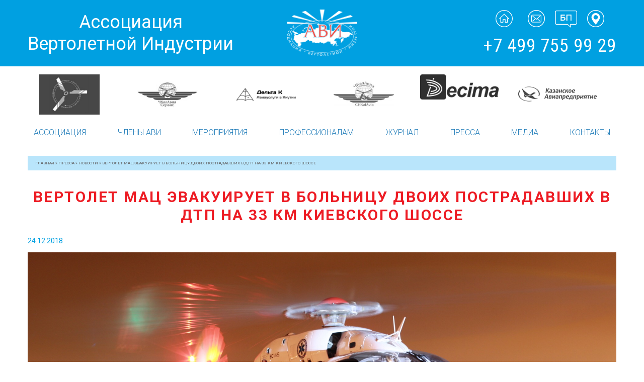

--- FILE ---
content_type: text/html; charset=utf-8
request_url: https://www.google.com/recaptcha/api2/anchor?ar=1&k=6Lf-vc0UAAAAAHNk4ku1Zjp470PDub88SA8FiuHx&co=aHR0cHM6Ly9oZWxpY29wdGVyLnN1OjQ0Mw..&hl=en&v=PoyoqOPhxBO7pBk68S4YbpHZ&size=invisible&anchor-ms=20000&execute-ms=30000&cb=o064xmel75c9
body_size: 48516
content:
<!DOCTYPE HTML><html dir="ltr" lang="en"><head><meta http-equiv="Content-Type" content="text/html; charset=UTF-8">
<meta http-equiv="X-UA-Compatible" content="IE=edge">
<title>reCAPTCHA</title>
<style type="text/css">
/* cyrillic-ext */
@font-face {
  font-family: 'Roboto';
  font-style: normal;
  font-weight: 400;
  font-stretch: 100%;
  src: url(//fonts.gstatic.com/s/roboto/v48/KFO7CnqEu92Fr1ME7kSn66aGLdTylUAMa3GUBHMdazTgWw.woff2) format('woff2');
  unicode-range: U+0460-052F, U+1C80-1C8A, U+20B4, U+2DE0-2DFF, U+A640-A69F, U+FE2E-FE2F;
}
/* cyrillic */
@font-face {
  font-family: 'Roboto';
  font-style: normal;
  font-weight: 400;
  font-stretch: 100%;
  src: url(//fonts.gstatic.com/s/roboto/v48/KFO7CnqEu92Fr1ME7kSn66aGLdTylUAMa3iUBHMdazTgWw.woff2) format('woff2');
  unicode-range: U+0301, U+0400-045F, U+0490-0491, U+04B0-04B1, U+2116;
}
/* greek-ext */
@font-face {
  font-family: 'Roboto';
  font-style: normal;
  font-weight: 400;
  font-stretch: 100%;
  src: url(//fonts.gstatic.com/s/roboto/v48/KFO7CnqEu92Fr1ME7kSn66aGLdTylUAMa3CUBHMdazTgWw.woff2) format('woff2');
  unicode-range: U+1F00-1FFF;
}
/* greek */
@font-face {
  font-family: 'Roboto';
  font-style: normal;
  font-weight: 400;
  font-stretch: 100%;
  src: url(//fonts.gstatic.com/s/roboto/v48/KFO7CnqEu92Fr1ME7kSn66aGLdTylUAMa3-UBHMdazTgWw.woff2) format('woff2');
  unicode-range: U+0370-0377, U+037A-037F, U+0384-038A, U+038C, U+038E-03A1, U+03A3-03FF;
}
/* math */
@font-face {
  font-family: 'Roboto';
  font-style: normal;
  font-weight: 400;
  font-stretch: 100%;
  src: url(//fonts.gstatic.com/s/roboto/v48/KFO7CnqEu92Fr1ME7kSn66aGLdTylUAMawCUBHMdazTgWw.woff2) format('woff2');
  unicode-range: U+0302-0303, U+0305, U+0307-0308, U+0310, U+0312, U+0315, U+031A, U+0326-0327, U+032C, U+032F-0330, U+0332-0333, U+0338, U+033A, U+0346, U+034D, U+0391-03A1, U+03A3-03A9, U+03B1-03C9, U+03D1, U+03D5-03D6, U+03F0-03F1, U+03F4-03F5, U+2016-2017, U+2034-2038, U+203C, U+2040, U+2043, U+2047, U+2050, U+2057, U+205F, U+2070-2071, U+2074-208E, U+2090-209C, U+20D0-20DC, U+20E1, U+20E5-20EF, U+2100-2112, U+2114-2115, U+2117-2121, U+2123-214F, U+2190, U+2192, U+2194-21AE, U+21B0-21E5, U+21F1-21F2, U+21F4-2211, U+2213-2214, U+2216-22FF, U+2308-230B, U+2310, U+2319, U+231C-2321, U+2336-237A, U+237C, U+2395, U+239B-23B7, U+23D0, U+23DC-23E1, U+2474-2475, U+25AF, U+25B3, U+25B7, U+25BD, U+25C1, U+25CA, U+25CC, U+25FB, U+266D-266F, U+27C0-27FF, U+2900-2AFF, U+2B0E-2B11, U+2B30-2B4C, U+2BFE, U+3030, U+FF5B, U+FF5D, U+1D400-1D7FF, U+1EE00-1EEFF;
}
/* symbols */
@font-face {
  font-family: 'Roboto';
  font-style: normal;
  font-weight: 400;
  font-stretch: 100%;
  src: url(//fonts.gstatic.com/s/roboto/v48/KFO7CnqEu92Fr1ME7kSn66aGLdTylUAMaxKUBHMdazTgWw.woff2) format('woff2');
  unicode-range: U+0001-000C, U+000E-001F, U+007F-009F, U+20DD-20E0, U+20E2-20E4, U+2150-218F, U+2190, U+2192, U+2194-2199, U+21AF, U+21E6-21F0, U+21F3, U+2218-2219, U+2299, U+22C4-22C6, U+2300-243F, U+2440-244A, U+2460-24FF, U+25A0-27BF, U+2800-28FF, U+2921-2922, U+2981, U+29BF, U+29EB, U+2B00-2BFF, U+4DC0-4DFF, U+FFF9-FFFB, U+10140-1018E, U+10190-1019C, U+101A0, U+101D0-101FD, U+102E0-102FB, U+10E60-10E7E, U+1D2C0-1D2D3, U+1D2E0-1D37F, U+1F000-1F0FF, U+1F100-1F1AD, U+1F1E6-1F1FF, U+1F30D-1F30F, U+1F315, U+1F31C, U+1F31E, U+1F320-1F32C, U+1F336, U+1F378, U+1F37D, U+1F382, U+1F393-1F39F, U+1F3A7-1F3A8, U+1F3AC-1F3AF, U+1F3C2, U+1F3C4-1F3C6, U+1F3CA-1F3CE, U+1F3D4-1F3E0, U+1F3ED, U+1F3F1-1F3F3, U+1F3F5-1F3F7, U+1F408, U+1F415, U+1F41F, U+1F426, U+1F43F, U+1F441-1F442, U+1F444, U+1F446-1F449, U+1F44C-1F44E, U+1F453, U+1F46A, U+1F47D, U+1F4A3, U+1F4B0, U+1F4B3, U+1F4B9, U+1F4BB, U+1F4BF, U+1F4C8-1F4CB, U+1F4D6, U+1F4DA, U+1F4DF, U+1F4E3-1F4E6, U+1F4EA-1F4ED, U+1F4F7, U+1F4F9-1F4FB, U+1F4FD-1F4FE, U+1F503, U+1F507-1F50B, U+1F50D, U+1F512-1F513, U+1F53E-1F54A, U+1F54F-1F5FA, U+1F610, U+1F650-1F67F, U+1F687, U+1F68D, U+1F691, U+1F694, U+1F698, U+1F6AD, U+1F6B2, U+1F6B9-1F6BA, U+1F6BC, U+1F6C6-1F6CF, U+1F6D3-1F6D7, U+1F6E0-1F6EA, U+1F6F0-1F6F3, U+1F6F7-1F6FC, U+1F700-1F7FF, U+1F800-1F80B, U+1F810-1F847, U+1F850-1F859, U+1F860-1F887, U+1F890-1F8AD, U+1F8B0-1F8BB, U+1F8C0-1F8C1, U+1F900-1F90B, U+1F93B, U+1F946, U+1F984, U+1F996, U+1F9E9, U+1FA00-1FA6F, U+1FA70-1FA7C, U+1FA80-1FA89, U+1FA8F-1FAC6, U+1FACE-1FADC, U+1FADF-1FAE9, U+1FAF0-1FAF8, U+1FB00-1FBFF;
}
/* vietnamese */
@font-face {
  font-family: 'Roboto';
  font-style: normal;
  font-weight: 400;
  font-stretch: 100%;
  src: url(//fonts.gstatic.com/s/roboto/v48/KFO7CnqEu92Fr1ME7kSn66aGLdTylUAMa3OUBHMdazTgWw.woff2) format('woff2');
  unicode-range: U+0102-0103, U+0110-0111, U+0128-0129, U+0168-0169, U+01A0-01A1, U+01AF-01B0, U+0300-0301, U+0303-0304, U+0308-0309, U+0323, U+0329, U+1EA0-1EF9, U+20AB;
}
/* latin-ext */
@font-face {
  font-family: 'Roboto';
  font-style: normal;
  font-weight: 400;
  font-stretch: 100%;
  src: url(//fonts.gstatic.com/s/roboto/v48/KFO7CnqEu92Fr1ME7kSn66aGLdTylUAMa3KUBHMdazTgWw.woff2) format('woff2');
  unicode-range: U+0100-02BA, U+02BD-02C5, U+02C7-02CC, U+02CE-02D7, U+02DD-02FF, U+0304, U+0308, U+0329, U+1D00-1DBF, U+1E00-1E9F, U+1EF2-1EFF, U+2020, U+20A0-20AB, U+20AD-20C0, U+2113, U+2C60-2C7F, U+A720-A7FF;
}
/* latin */
@font-face {
  font-family: 'Roboto';
  font-style: normal;
  font-weight: 400;
  font-stretch: 100%;
  src: url(//fonts.gstatic.com/s/roboto/v48/KFO7CnqEu92Fr1ME7kSn66aGLdTylUAMa3yUBHMdazQ.woff2) format('woff2');
  unicode-range: U+0000-00FF, U+0131, U+0152-0153, U+02BB-02BC, U+02C6, U+02DA, U+02DC, U+0304, U+0308, U+0329, U+2000-206F, U+20AC, U+2122, U+2191, U+2193, U+2212, U+2215, U+FEFF, U+FFFD;
}
/* cyrillic-ext */
@font-face {
  font-family: 'Roboto';
  font-style: normal;
  font-weight: 500;
  font-stretch: 100%;
  src: url(//fonts.gstatic.com/s/roboto/v48/KFO7CnqEu92Fr1ME7kSn66aGLdTylUAMa3GUBHMdazTgWw.woff2) format('woff2');
  unicode-range: U+0460-052F, U+1C80-1C8A, U+20B4, U+2DE0-2DFF, U+A640-A69F, U+FE2E-FE2F;
}
/* cyrillic */
@font-face {
  font-family: 'Roboto';
  font-style: normal;
  font-weight: 500;
  font-stretch: 100%;
  src: url(//fonts.gstatic.com/s/roboto/v48/KFO7CnqEu92Fr1ME7kSn66aGLdTylUAMa3iUBHMdazTgWw.woff2) format('woff2');
  unicode-range: U+0301, U+0400-045F, U+0490-0491, U+04B0-04B1, U+2116;
}
/* greek-ext */
@font-face {
  font-family: 'Roboto';
  font-style: normal;
  font-weight: 500;
  font-stretch: 100%;
  src: url(//fonts.gstatic.com/s/roboto/v48/KFO7CnqEu92Fr1ME7kSn66aGLdTylUAMa3CUBHMdazTgWw.woff2) format('woff2');
  unicode-range: U+1F00-1FFF;
}
/* greek */
@font-face {
  font-family: 'Roboto';
  font-style: normal;
  font-weight: 500;
  font-stretch: 100%;
  src: url(//fonts.gstatic.com/s/roboto/v48/KFO7CnqEu92Fr1ME7kSn66aGLdTylUAMa3-UBHMdazTgWw.woff2) format('woff2');
  unicode-range: U+0370-0377, U+037A-037F, U+0384-038A, U+038C, U+038E-03A1, U+03A3-03FF;
}
/* math */
@font-face {
  font-family: 'Roboto';
  font-style: normal;
  font-weight: 500;
  font-stretch: 100%;
  src: url(//fonts.gstatic.com/s/roboto/v48/KFO7CnqEu92Fr1ME7kSn66aGLdTylUAMawCUBHMdazTgWw.woff2) format('woff2');
  unicode-range: U+0302-0303, U+0305, U+0307-0308, U+0310, U+0312, U+0315, U+031A, U+0326-0327, U+032C, U+032F-0330, U+0332-0333, U+0338, U+033A, U+0346, U+034D, U+0391-03A1, U+03A3-03A9, U+03B1-03C9, U+03D1, U+03D5-03D6, U+03F0-03F1, U+03F4-03F5, U+2016-2017, U+2034-2038, U+203C, U+2040, U+2043, U+2047, U+2050, U+2057, U+205F, U+2070-2071, U+2074-208E, U+2090-209C, U+20D0-20DC, U+20E1, U+20E5-20EF, U+2100-2112, U+2114-2115, U+2117-2121, U+2123-214F, U+2190, U+2192, U+2194-21AE, U+21B0-21E5, U+21F1-21F2, U+21F4-2211, U+2213-2214, U+2216-22FF, U+2308-230B, U+2310, U+2319, U+231C-2321, U+2336-237A, U+237C, U+2395, U+239B-23B7, U+23D0, U+23DC-23E1, U+2474-2475, U+25AF, U+25B3, U+25B7, U+25BD, U+25C1, U+25CA, U+25CC, U+25FB, U+266D-266F, U+27C0-27FF, U+2900-2AFF, U+2B0E-2B11, U+2B30-2B4C, U+2BFE, U+3030, U+FF5B, U+FF5D, U+1D400-1D7FF, U+1EE00-1EEFF;
}
/* symbols */
@font-face {
  font-family: 'Roboto';
  font-style: normal;
  font-weight: 500;
  font-stretch: 100%;
  src: url(//fonts.gstatic.com/s/roboto/v48/KFO7CnqEu92Fr1ME7kSn66aGLdTylUAMaxKUBHMdazTgWw.woff2) format('woff2');
  unicode-range: U+0001-000C, U+000E-001F, U+007F-009F, U+20DD-20E0, U+20E2-20E4, U+2150-218F, U+2190, U+2192, U+2194-2199, U+21AF, U+21E6-21F0, U+21F3, U+2218-2219, U+2299, U+22C4-22C6, U+2300-243F, U+2440-244A, U+2460-24FF, U+25A0-27BF, U+2800-28FF, U+2921-2922, U+2981, U+29BF, U+29EB, U+2B00-2BFF, U+4DC0-4DFF, U+FFF9-FFFB, U+10140-1018E, U+10190-1019C, U+101A0, U+101D0-101FD, U+102E0-102FB, U+10E60-10E7E, U+1D2C0-1D2D3, U+1D2E0-1D37F, U+1F000-1F0FF, U+1F100-1F1AD, U+1F1E6-1F1FF, U+1F30D-1F30F, U+1F315, U+1F31C, U+1F31E, U+1F320-1F32C, U+1F336, U+1F378, U+1F37D, U+1F382, U+1F393-1F39F, U+1F3A7-1F3A8, U+1F3AC-1F3AF, U+1F3C2, U+1F3C4-1F3C6, U+1F3CA-1F3CE, U+1F3D4-1F3E0, U+1F3ED, U+1F3F1-1F3F3, U+1F3F5-1F3F7, U+1F408, U+1F415, U+1F41F, U+1F426, U+1F43F, U+1F441-1F442, U+1F444, U+1F446-1F449, U+1F44C-1F44E, U+1F453, U+1F46A, U+1F47D, U+1F4A3, U+1F4B0, U+1F4B3, U+1F4B9, U+1F4BB, U+1F4BF, U+1F4C8-1F4CB, U+1F4D6, U+1F4DA, U+1F4DF, U+1F4E3-1F4E6, U+1F4EA-1F4ED, U+1F4F7, U+1F4F9-1F4FB, U+1F4FD-1F4FE, U+1F503, U+1F507-1F50B, U+1F50D, U+1F512-1F513, U+1F53E-1F54A, U+1F54F-1F5FA, U+1F610, U+1F650-1F67F, U+1F687, U+1F68D, U+1F691, U+1F694, U+1F698, U+1F6AD, U+1F6B2, U+1F6B9-1F6BA, U+1F6BC, U+1F6C6-1F6CF, U+1F6D3-1F6D7, U+1F6E0-1F6EA, U+1F6F0-1F6F3, U+1F6F7-1F6FC, U+1F700-1F7FF, U+1F800-1F80B, U+1F810-1F847, U+1F850-1F859, U+1F860-1F887, U+1F890-1F8AD, U+1F8B0-1F8BB, U+1F8C0-1F8C1, U+1F900-1F90B, U+1F93B, U+1F946, U+1F984, U+1F996, U+1F9E9, U+1FA00-1FA6F, U+1FA70-1FA7C, U+1FA80-1FA89, U+1FA8F-1FAC6, U+1FACE-1FADC, U+1FADF-1FAE9, U+1FAF0-1FAF8, U+1FB00-1FBFF;
}
/* vietnamese */
@font-face {
  font-family: 'Roboto';
  font-style: normal;
  font-weight: 500;
  font-stretch: 100%;
  src: url(//fonts.gstatic.com/s/roboto/v48/KFO7CnqEu92Fr1ME7kSn66aGLdTylUAMa3OUBHMdazTgWw.woff2) format('woff2');
  unicode-range: U+0102-0103, U+0110-0111, U+0128-0129, U+0168-0169, U+01A0-01A1, U+01AF-01B0, U+0300-0301, U+0303-0304, U+0308-0309, U+0323, U+0329, U+1EA0-1EF9, U+20AB;
}
/* latin-ext */
@font-face {
  font-family: 'Roboto';
  font-style: normal;
  font-weight: 500;
  font-stretch: 100%;
  src: url(//fonts.gstatic.com/s/roboto/v48/KFO7CnqEu92Fr1ME7kSn66aGLdTylUAMa3KUBHMdazTgWw.woff2) format('woff2');
  unicode-range: U+0100-02BA, U+02BD-02C5, U+02C7-02CC, U+02CE-02D7, U+02DD-02FF, U+0304, U+0308, U+0329, U+1D00-1DBF, U+1E00-1E9F, U+1EF2-1EFF, U+2020, U+20A0-20AB, U+20AD-20C0, U+2113, U+2C60-2C7F, U+A720-A7FF;
}
/* latin */
@font-face {
  font-family: 'Roboto';
  font-style: normal;
  font-weight: 500;
  font-stretch: 100%;
  src: url(//fonts.gstatic.com/s/roboto/v48/KFO7CnqEu92Fr1ME7kSn66aGLdTylUAMa3yUBHMdazQ.woff2) format('woff2');
  unicode-range: U+0000-00FF, U+0131, U+0152-0153, U+02BB-02BC, U+02C6, U+02DA, U+02DC, U+0304, U+0308, U+0329, U+2000-206F, U+20AC, U+2122, U+2191, U+2193, U+2212, U+2215, U+FEFF, U+FFFD;
}
/* cyrillic-ext */
@font-face {
  font-family: 'Roboto';
  font-style: normal;
  font-weight: 900;
  font-stretch: 100%;
  src: url(//fonts.gstatic.com/s/roboto/v48/KFO7CnqEu92Fr1ME7kSn66aGLdTylUAMa3GUBHMdazTgWw.woff2) format('woff2');
  unicode-range: U+0460-052F, U+1C80-1C8A, U+20B4, U+2DE0-2DFF, U+A640-A69F, U+FE2E-FE2F;
}
/* cyrillic */
@font-face {
  font-family: 'Roboto';
  font-style: normal;
  font-weight: 900;
  font-stretch: 100%;
  src: url(//fonts.gstatic.com/s/roboto/v48/KFO7CnqEu92Fr1ME7kSn66aGLdTylUAMa3iUBHMdazTgWw.woff2) format('woff2');
  unicode-range: U+0301, U+0400-045F, U+0490-0491, U+04B0-04B1, U+2116;
}
/* greek-ext */
@font-face {
  font-family: 'Roboto';
  font-style: normal;
  font-weight: 900;
  font-stretch: 100%;
  src: url(//fonts.gstatic.com/s/roboto/v48/KFO7CnqEu92Fr1ME7kSn66aGLdTylUAMa3CUBHMdazTgWw.woff2) format('woff2');
  unicode-range: U+1F00-1FFF;
}
/* greek */
@font-face {
  font-family: 'Roboto';
  font-style: normal;
  font-weight: 900;
  font-stretch: 100%;
  src: url(//fonts.gstatic.com/s/roboto/v48/KFO7CnqEu92Fr1ME7kSn66aGLdTylUAMa3-UBHMdazTgWw.woff2) format('woff2');
  unicode-range: U+0370-0377, U+037A-037F, U+0384-038A, U+038C, U+038E-03A1, U+03A3-03FF;
}
/* math */
@font-face {
  font-family: 'Roboto';
  font-style: normal;
  font-weight: 900;
  font-stretch: 100%;
  src: url(//fonts.gstatic.com/s/roboto/v48/KFO7CnqEu92Fr1ME7kSn66aGLdTylUAMawCUBHMdazTgWw.woff2) format('woff2');
  unicode-range: U+0302-0303, U+0305, U+0307-0308, U+0310, U+0312, U+0315, U+031A, U+0326-0327, U+032C, U+032F-0330, U+0332-0333, U+0338, U+033A, U+0346, U+034D, U+0391-03A1, U+03A3-03A9, U+03B1-03C9, U+03D1, U+03D5-03D6, U+03F0-03F1, U+03F4-03F5, U+2016-2017, U+2034-2038, U+203C, U+2040, U+2043, U+2047, U+2050, U+2057, U+205F, U+2070-2071, U+2074-208E, U+2090-209C, U+20D0-20DC, U+20E1, U+20E5-20EF, U+2100-2112, U+2114-2115, U+2117-2121, U+2123-214F, U+2190, U+2192, U+2194-21AE, U+21B0-21E5, U+21F1-21F2, U+21F4-2211, U+2213-2214, U+2216-22FF, U+2308-230B, U+2310, U+2319, U+231C-2321, U+2336-237A, U+237C, U+2395, U+239B-23B7, U+23D0, U+23DC-23E1, U+2474-2475, U+25AF, U+25B3, U+25B7, U+25BD, U+25C1, U+25CA, U+25CC, U+25FB, U+266D-266F, U+27C0-27FF, U+2900-2AFF, U+2B0E-2B11, U+2B30-2B4C, U+2BFE, U+3030, U+FF5B, U+FF5D, U+1D400-1D7FF, U+1EE00-1EEFF;
}
/* symbols */
@font-face {
  font-family: 'Roboto';
  font-style: normal;
  font-weight: 900;
  font-stretch: 100%;
  src: url(//fonts.gstatic.com/s/roboto/v48/KFO7CnqEu92Fr1ME7kSn66aGLdTylUAMaxKUBHMdazTgWw.woff2) format('woff2');
  unicode-range: U+0001-000C, U+000E-001F, U+007F-009F, U+20DD-20E0, U+20E2-20E4, U+2150-218F, U+2190, U+2192, U+2194-2199, U+21AF, U+21E6-21F0, U+21F3, U+2218-2219, U+2299, U+22C4-22C6, U+2300-243F, U+2440-244A, U+2460-24FF, U+25A0-27BF, U+2800-28FF, U+2921-2922, U+2981, U+29BF, U+29EB, U+2B00-2BFF, U+4DC0-4DFF, U+FFF9-FFFB, U+10140-1018E, U+10190-1019C, U+101A0, U+101D0-101FD, U+102E0-102FB, U+10E60-10E7E, U+1D2C0-1D2D3, U+1D2E0-1D37F, U+1F000-1F0FF, U+1F100-1F1AD, U+1F1E6-1F1FF, U+1F30D-1F30F, U+1F315, U+1F31C, U+1F31E, U+1F320-1F32C, U+1F336, U+1F378, U+1F37D, U+1F382, U+1F393-1F39F, U+1F3A7-1F3A8, U+1F3AC-1F3AF, U+1F3C2, U+1F3C4-1F3C6, U+1F3CA-1F3CE, U+1F3D4-1F3E0, U+1F3ED, U+1F3F1-1F3F3, U+1F3F5-1F3F7, U+1F408, U+1F415, U+1F41F, U+1F426, U+1F43F, U+1F441-1F442, U+1F444, U+1F446-1F449, U+1F44C-1F44E, U+1F453, U+1F46A, U+1F47D, U+1F4A3, U+1F4B0, U+1F4B3, U+1F4B9, U+1F4BB, U+1F4BF, U+1F4C8-1F4CB, U+1F4D6, U+1F4DA, U+1F4DF, U+1F4E3-1F4E6, U+1F4EA-1F4ED, U+1F4F7, U+1F4F9-1F4FB, U+1F4FD-1F4FE, U+1F503, U+1F507-1F50B, U+1F50D, U+1F512-1F513, U+1F53E-1F54A, U+1F54F-1F5FA, U+1F610, U+1F650-1F67F, U+1F687, U+1F68D, U+1F691, U+1F694, U+1F698, U+1F6AD, U+1F6B2, U+1F6B9-1F6BA, U+1F6BC, U+1F6C6-1F6CF, U+1F6D3-1F6D7, U+1F6E0-1F6EA, U+1F6F0-1F6F3, U+1F6F7-1F6FC, U+1F700-1F7FF, U+1F800-1F80B, U+1F810-1F847, U+1F850-1F859, U+1F860-1F887, U+1F890-1F8AD, U+1F8B0-1F8BB, U+1F8C0-1F8C1, U+1F900-1F90B, U+1F93B, U+1F946, U+1F984, U+1F996, U+1F9E9, U+1FA00-1FA6F, U+1FA70-1FA7C, U+1FA80-1FA89, U+1FA8F-1FAC6, U+1FACE-1FADC, U+1FADF-1FAE9, U+1FAF0-1FAF8, U+1FB00-1FBFF;
}
/* vietnamese */
@font-face {
  font-family: 'Roboto';
  font-style: normal;
  font-weight: 900;
  font-stretch: 100%;
  src: url(//fonts.gstatic.com/s/roboto/v48/KFO7CnqEu92Fr1ME7kSn66aGLdTylUAMa3OUBHMdazTgWw.woff2) format('woff2');
  unicode-range: U+0102-0103, U+0110-0111, U+0128-0129, U+0168-0169, U+01A0-01A1, U+01AF-01B0, U+0300-0301, U+0303-0304, U+0308-0309, U+0323, U+0329, U+1EA0-1EF9, U+20AB;
}
/* latin-ext */
@font-face {
  font-family: 'Roboto';
  font-style: normal;
  font-weight: 900;
  font-stretch: 100%;
  src: url(//fonts.gstatic.com/s/roboto/v48/KFO7CnqEu92Fr1ME7kSn66aGLdTylUAMa3KUBHMdazTgWw.woff2) format('woff2');
  unicode-range: U+0100-02BA, U+02BD-02C5, U+02C7-02CC, U+02CE-02D7, U+02DD-02FF, U+0304, U+0308, U+0329, U+1D00-1DBF, U+1E00-1E9F, U+1EF2-1EFF, U+2020, U+20A0-20AB, U+20AD-20C0, U+2113, U+2C60-2C7F, U+A720-A7FF;
}
/* latin */
@font-face {
  font-family: 'Roboto';
  font-style: normal;
  font-weight: 900;
  font-stretch: 100%;
  src: url(//fonts.gstatic.com/s/roboto/v48/KFO7CnqEu92Fr1ME7kSn66aGLdTylUAMa3yUBHMdazQ.woff2) format('woff2');
  unicode-range: U+0000-00FF, U+0131, U+0152-0153, U+02BB-02BC, U+02C6, U+02DA, U+02DC, U+0304, U+0308, U+0329, U+2000-206F, U+20AC, U+2122, U+2191, U+2193, U+2212, U+2215, U+FEFF, U+FFFD;
}

</style>
<link rel="stylesheet" type="text/css" href="https://www.gstatic.com/recaptcha/releases/PoyoqOPhxBO7pBk68S4YbpHZ/styles__ltr.css">
<script nonce="82AygFtwxsinAjPq1sEZ3g" type="text/javascript">window['__recaptcha_api'] = 'https://www.google.com/recaptcha/api2/';</script>
<script type="text/javascript" src="https://www.gstatic.com/recaptcha/releases/PoyoqOPhxBO7pBk68S4YbpHZ/recaptcha__en.js" nonce="82AygFtwxsinAjPq1sEZ3g">
      
    </script></head>
<body><div id="rc-anchor-alert" class="rc-anchor-alert"></div>
<input type="hidden" id="recaptcha-token" value="[base64]">
<script type="text/javascript" nonce="82AygFtwxsinAjPq1sEZ3g">
      recaptcha.anchor.Main.init("[\x22ainput\x22,[\x22bgdata\x22,\x22\x22,\[base64]/[base64]/[base64]/[base64]/[base64]/UltsKytdPUU6KEU8MjA0OD9SW2wrK109RT4+NnwxOTI6KChFJjY0NTEyKT09NTUyOTYmJk0rMTxjLmxlbmd0aCYmKGMuY2hhckNvZGVBdChNKzEpJjY0NTEyKT09NTYzMjA/[base64]/[base64]/[base64]/[base64]/[base64]/[base64]/[base64]\x22,\[base64]\x22,\x22fcKxTMOGGMKrwpLCtMO5dFFQw4kKw5UKwqPCpErCksKhOsO9w6vDqyQbwqFDwqlzwp1nwqzDulLDnHTCoXtcw5jCvcOFwqHDrU7CpMOZw6vDuV/CmybCoynDrsOvQ0bDpTbDusOgwqnCocKkPsKPRcK/AMO5JcOsw4TCvcOWwpXCmnAZMDQ4XHBCTsKvGMOtw7zDrcOrwop7wr3DrWIKAcKORSZJO8OLW0hWw7YMwoU/PMK3asOrBMK7ZMObF8KRw6sXdkDDo8Oww78tS8K1woNJw4PCjXHChMOvw5LCncKaw7rDm8Ohw7IGwopYX8OwwodDehPDucOPH8KIwr0GwrLCkEXCgMKPw5jDpizCpMKYcBkEw63Dgh8GZSFdXCtUfj5Kw4zDj1RfGcOte8KjFTAqT8KEw7LDtFlUeE/CjRlKcnsxBU7DmGbDmDbCshrCtcKwP8OUQcKSE8K7M8O4ZnwcEBtndsKYBGISw7rCkcO1bMK4wo9uw7s2w7XDmMOlwoocwozDrm3CjMOuJ8KfwohjMCkxITXCmh4eDS/[base64]/[base64]/Do8KRw5kZEBsQTMKOw6o7w6HCsTc/wqAXTcOmw7EOwogxGMO5fcKAw5LDgcKIcMKCwp81w6LDtcKYFgkHDMKnMCbCqsOIwplrw4pbwokQwpTDsMOndcKFw7TCp8K/wo8Vc2rDscKpw5LCpcKeGjBIw4nDv8KhGWTCosO5wojDq8Odw7PCpsOSw4MMw4vCh8K2ecOkacOmBAPDp2nClsKrZi/Ch8OGwrXDrcO3G3c3K3Q7w59VwrRAw5xXwp52MFPChGbDgCPCkFM9S8ObMhwjwoEIwrfDjTzCjsO2wrBoa8KTUSzDoiPChsKWdmjCnW/CuAssScOZdyYNbmnDu8Okw6kVwqsbecObw5fCs0/Dv8Owwp0HwrbCtFXDljdkQDrCsl8sQsKtDcKwDsOJcsK0NcO7a17DkcKOE8Odw7PDsMOhA8KDw7dQNkXCpy7DgQPCqsOow557CX/CuhnCjGRAwpAKw5UDw4JRQkB8wpJqFsO7w5l5wposIWPCusOqw4rDr8OBwo8nYyfDtjAMOsO1ZMO4woo7woLCmMOtA8OBw6XDgFDDhD3CvGPCq07DgMKiKlzDgRJiHlDCsMORwozDhcOmwr/CgMOVwq/DnxpBYRJTwoTDmglCYlglHnoZUsOmwpzCigdVw6jDhhtVwrFxccK5QcOYwqrCvcOcdiDDn8OjF1Ejw4fDocO/aRUtw59WWMOcwqjDmMO0wpc7w41Lw4XDh8KbLMOpEzwuBcOcwog/wobCj8KKZ8Olwp3DkmXDhsK7fMKSU8Orwqstw4HDlQZRw6TDq8Omw4/DpGTCrsOCRsKQDEAOGSxLTytVw71AY8KhC8OAw7XCi8Oyw4fDjivDgMKeLEDDukPCi8Ocwr9CLRUiw7JSw65Kw4/Ch8O7w4DDuMKZXMOJFicrw48KwqURw49Ow4HDgcO/LhTCusKUPVTCkxrCsALDtcOpw6HCpsKae8OxesO2w5xqOsOKBcODw5Y1RyXDpULDmsKgw5vDogJBIMKLwppFVSI5HGAvw7zDqGbCpEZzNnjDhAHCisKiwpvChsORw7LDqXhtwqTDikfDtsO9w5/[base64]/CucKIYQcuasOxw5bDnMOzFXdLwq/Dtz/Dr8K3wrXCgcOew5IXwpXClDMMw497wp9Aw40ZdADCksK3wowYwoRUO2wdw7Y3F8OHw43DgglgFcO1V8KPBsKww4nDh8OXLMKYFMKBw6PCiQnDqFfCky/CksKRwofCkcKXF3fDk3lPXcOJwo/CgENmUixSXkp7SsOBwox+DhApFWZaw7MIwpYTwr9/OcK8w4MeKsOwwqMOwrHDo8KnOlkBGRzCjhprw5LCmsKzGVInwrVwA8Oiw4TCj0rDmwMGw6E5DMOJEMKgMAzDiAHDrMOJwrnDp8K7UDMOW25ew6IGw4cJw6vDuMOxEUDCh8Kkw4FsOCFZwqNLw5rCgcKiw5oqHsK2woHCng3CgwwBHcK3wohvWMKIVGLDuMKFwpZLwq/Cs8KdYRzCgcOtw4MLwpo0w57CkHQZTcKrThBxQxvChcOobkA4wpLDqMOZI8OSwoXDsTwJJMOrPMKFw6TDj2scYivCqxwROcKuP8KWw4trCSbCicOYLitEZSZaH2FZNsODB0/DpzLDul0nwrjDllZ8wphvwqvCtDjDmBdSVn7DusOcG2vDi0Zew5jDkzjDmsObasKjbh9Tw7jChBPCv09fw6XCl8OUKMOvBcONwpXDhMOXU2d4Hn/[base64]/[base64]/CnBQPw4vDlcKtwpRHWxjChldZEsKqw4XCqDTCpnbCm8K0KsKswrBAQMKJIG53w5t4RMOnbRhowpnDuHI8XDxew63DikImwqoXw4gyUQUEcMKxw5tiwp50Q8KiwoUUPsKKX8K2FAXCs8OXdwgRw6HCg8K9IxgYM2/[base64]/Dl8KJeMKCw7EEw6LCu33DjMOFXUIOJcOWF8KROHDCjMOOMAItH8OXwr0BPmXDgHtJwr5eX8KwP3gHw77Dkk3DosONwp10P8O3wqzCjl0Uw5hOesO5EljCsELDgFMhdxzCuMO4w5LDlxgodm9UHcKOwrsnwptOw7/DtEFoJB3CoifDtMOUYwLDrsOLwpYzw4wDwqIGwodefMKHdnB3csOlwozCnVIDwqXDjMORwqZwX8K8CsOrw6Qjwo3Cj1LCn8KCwpnCr8O9wpFdw73CucK+czdJw43DhcK/w548FcO4FCQBw6IIambDrMOow4gZcsO9bit/w4rCuVtOVUFYPsO/wpTDr39Aw4MjU8KUI8K/wr3CnEbCkADDg8O5SMOJRjfCpcKaw6LCp0Uuw4hOwq81d8KpwocQTw3Cn2YkUSFuUcKaw7/CgXxqanY6wobCgcKyW8OxwrrDg2TCik7DscOEwpJdajZZw541MsKlLcOyw7XDs3wkT8OvwoRNfsK7wrfDgiHCtkPDnlFZQMOow49swotKwrx/LnzCtcOxT1gRCcK5fFkuw6QvMHLCkcKAwpozQ8ODwpYVwr/Dp8KPwps8w6XCl2PCg8OPw6Rww5TDkMKCw49gwp0rA8KWJ8K9PAZ5woXDp8Otw6TDpXzDpj4Ww4/DjVkEacOSEHFow4gdwpkKGDDDqDRqwrNdwpXCssK/[base64]/[base64]/[base64]/DiMOewqZ+wrcYAcO9wpPDtsOZeXptTW7CoD85w489wqBFQsOOw4XDmcKLw7YGw4IGZwojc0fCicKIAx/DoMOsQ8KQdRXCj8OVw6bDs8OTE8Olw4MBQyZRwrDDusOgAknCmcOWw7HCocOWw4EwH8KCZEQAfkl1DcOjf8KWbcOMYBPCgyrDjcOEw41IFifDpMOJw7fDoDkOE8Ohw6RJw4Jtwq4UwpvCj2oOYxDDuHHDgMOgasOXwpx8wqLDnMORwqHDucOfLH1pAF/[base64]/Cp8KjE0HDgsO+w7BHw7DDosOYUWHConkpwr7CtCI4NQovB8K8XMK5T3FOw4nCt2NBw57DkC9+CMKfYy3DpMOqwo4Awq0Jwogxw6XCmsOawpPDn0PDg0hJw6xedMOpdTLDs8OtOcOGHSjDoVoEwrfCmT/CtMO9w4rDvW5jFyDCh8KGw7g1bMKHwoFuwpfDkgPCgSQjw6tGw4siworCvxh0w7dTF8KgU1x3chTCh8O9WjzDucO0woRMwqNLw5/Ck8OAw7kuKsO9w5snaB/Dk8KQw543w4cNbcOJwpxffcO8wpfCvGHCkWfCkcOtw5BVRyl3w4N0YcOnYm8kw4IyDMO1w5XCknJWLcOcYMK6YcKVC8O0LCbDk1rDjMOxfcKcDVtswpokOzjDo8KtwrYzXMKFOcKMw5zDohjCqhDDth9/CcKZZ8KvwoLDrF7CiiRoKAPDjxhnw7pNw6g/[base64]/Dhj05wrlZdXhSVnTDvXBdwp3CpsK1LMKce8OWQjfDucKgw6XCsMO5w61kw5gYD2bCp2fDhldUw5bDsHUadHHDnVg+VxEPwpXDi8Khw6oqw5bCqcKyUsOuE8K+P8OUJEBLwo/DsjjCm07DoQXCrFvCmsK9IcOUV3EmIWpCLsORw7RBw5BsQsKnwrHDhU0tHggOw5bCvSYichzCligGwonCgjgFDMKgTMKNwoXDiG4Qwp4+w63ChcKrw4bCiSoTwo1/[base64]/CvW7DgUZZDDnCjj7CgsKQBcOcwrMXVDENw6Z+IibCogpRWR0iCB5HBShQwpt6w5Jmw75bBsKkJMOtaWPCiDVIPwjCkcOwwoXDv8O6wp9UfMO8MHjCkVTCn0h1woh+Z8OeaHFyw6gOwrHDjsOcwr8JbFdjwoA+R2/CjsKpXXVkfVN4E1FnFxhPwpNMwoDClw4Ww64Cw4YawrJfwqYQw5waw7s1w4TDqAjCsDFzw5nDnWhgCwA6XCQzwodob0kJCWrCgsOKwr/[base64]/Dghonw7EIBsK2woMgwpcwcG7CiMKnw4Upwr7DuX3CqXpUOmzDs8OADywwwokIwoRYTjjDiDTDpMK3wrl/[base64]/DhMOvDGN6w7bDoMOWw5Uxw7/DpWzCrlLCjUbDiGIRKznCo8KJw7kIIsKtEVkLw5Ecwqw2wrrDlFIRHMKawpbDoMKKwqHCu8KIKMKMaMOiEcOkMsKFMsKMwo7CgMOjaMOFeSlAw4jCo8K3RsO2GsOgSCLCsxbCm8OiwrLDqcOAIwp5w6HDssODwoVxw5PCm8OOwq3Dk8K/AA/DjkfCgHXDuhjCj8KyMknDmnVYWMOgw65KEcO9FMKgw50mwpXClgDDskZkw6HDmsOEwpYPHMK9ZDwkCMKRK1zCvmHDiMO2bgk4UsK7SAEswqtgWE/DvAwbPEnDosOEwrw1FlHCq3HDnUrDpgMRw5J/w7PDssK5woHCscKPw73DhkjCnsKDEE/CoMO7AsK5wot6JMKLb8Ktw4Qiw7YuPBfDkDrDlVE4SMKKD3/CjB7DgiofdSYtw7gPw4hmwpE/[base64]/w5/[base64]/[base64]/Dh1YOw70aIsOhXsO9wrvDqDrDvjzDmjjDiU1ACEc9wqwiwpzCvSEcTsKtBcOHw48JXy0Mw7Q1T37Dow3DnsONw7jDrcK7wq0Gwq1Nw40AeMOjw7UvwqrDncOew5oVw7bCk8KhdMOBdcOtLMOiGTcFwpZEw6IiOcKCwp4od1jDssK/MMONRRTCvcOKwqrDpBjCt8Kow5QbwroAwrwZwoXCmAkrfcK+V2ohBsKQw4YpLARUw4DCtTPCmmZ/[base64]/[base64]/DjcOzwpXCgDXDvgPCtcK0DsKAw5d7wprCqHFQDgUJw6vCrgjDnsKKwqPCoG8Awpkmw6ZiTsKywpTDvsOyUMK5wo9cw5Ryw7gtWlBcMgnCjUzDvWXDqMO3NMK2Hw4owqhvKsODXRNXw4LDgsKHYnDCusOUO2dDFcK5UcOkaUnDqDhLw7ZzPS/DrBwmSnLCqMKUT8KGw4rDrAgdw7U4woIiwoHDhGAgwpTDn8O2w6VJwrrDscKCw58YTMOOwqzCoSU/QMKELsO/HRBMw7pMa2LDgsO8UcOMw7UvNsK8H1/Dp1TCjcKawrLChMOvwqlWf8KfCsKHw5PDh8Kiw5VIw6XDii7CsMKswp0kbCVtMk0SwoXDtcOacsKEacK+GAPCvSHCpMKmw4sIwogGX8KvTi9RwrrCk8K7QCtPZwTDk8K1CXfDn1dcYsO4GsKNVC0Ywq7DnsOpwozDogYiW8OPw4/CgMOOw4wNw5Q2w5B/wqTDr8OVWsOlZMOsw78SwpgXA8KoGlkgw4/CrRU1w5bCkBgMwprDsVbCkHcTwq7Cr8O9w5xqNzDDvMOPwocbK8O3Y8Knwp4DJcKZEEQ6K1bCo8KgAMKDBMOMJT5KX8O9AMKBQUt/CgbDgsORw7Bwa8O8Rmw2HFp2w6LCj8O2VGvDhC7DtC/DhDbCvMKpwpI/LcOLw4HClx/CtcOUZ1LDlWocdC5DW8KkacOjezvDpCJXw7UYOBzDpsKww6TCh8OJCTouwoPDnHZKcwnCp8KHwrDCs8O3w7bDhsKRw6TDkMOwwpx2T1TCt8OTE1QkB8OAwooZw6/[base64]/Cu1Afwr/CgsK7w5zCgMKJPMOPwqLCkcK0wogsPMKTUBpcw7XCu8Oywq7CgFkBKwMBOcOvFzrCjsKMZ3/DkMK0w5zDr8K9w53CjcOZYsOYw4PDk8OMRcKOWMK+wq0PB3rCvEVhLsK+w4bDqsKUX8KVW8O+wr4lLEzDvhDDhDQfKC9RKRcoLnUzwoMhw6MUwo3CgsKVP8K/w63CokZKQS4VAsKWLhLDo8KvwrDDosK7d33Ck8OLL3/DgcKqK1zDhhFJwqzCkHUYwpTDuydBIh/Cm8O7a0QcZzd6wqfDpF9VKgcUwqRiE8O1wpASecKNwoc5w4E+AsOWwo3DonAYwpnDrTTCg8OuazrDs8K4fsKUcMKdwojDvMKvKGgpwobDgAorPsKKwr5WTx/DiTYjw6NMN0RkwqfCsElLw7TDmsO+TMOywqvDmTTCvks/w6PCkzktamVEMX/[base64]/woXDiTfDosO1aMKMfcOwGhLCrGJTXcK8T8OGODjCh8OGw7NIBVnDvl0uGcKXw7PDnMKoH8OiMsO9M8Ksw7PDv0/[base64]/ChsOaV8KXcsOCesOpwrHDu8OmKHbCoAd3wrsZwpMew7LCgsKYwqR/woPCr24XVXo6wqU6w4LDrQ7CiUB6wr3CtThrJXDDu1l/w7vCnB7DmsODQUx+P8Olw6nCicKTw5sBdMKqwrLCkRHCmRbCuW45w7pFUXAcwp1lwpINw7UtNMKMNg/DkcO4B1LDjm7DryTDpcK6Uj00w7rClMKTXTvDgMKaf8KdwqAOccOyw4sMa31VYglfwq/CusOgfcKjw5vDosO9ZsOPw5FKNMOfI0/CoELDv2XCnsKWwpnChgsqwrZJEcKsHMKkFMK9RMOHW2nDisOXwowxLxHDrSdTw7PClAlmw7lffyNNw7E1w5hGw6rCvsK/[base64]/DlQfCsV3DhMOVS8OWCsKgw6/CisKyw7sawq7Dq8O8OcO0w5xRw7V5YwwfCTQ7wq/Cg8KtJCnCp8KfW8KMFsKdQV/CpcOwwrrDi3IxMQ3Dq8KNVcO0wqV7cTjDjmxZwrPDgXLCsibDkMO4ZcOuagHDviXCoALDjcOSw4jCtMKUwoPDqiQVwrXDrsKDOcOsw6R/ZsKWI8KYw5gZJMKzwql/eMKEw4PDjQoTPiLDtsK1ZT1Mw4Vvw7DCv8KJBcOOwrBjw4bCssOwVGBDM8OEIMO+woDDqmzCmMKQwrfCmcK1JcKFwqDDtMOqSRnCv8KgVsOowqc9Gk4cGcOfw7FdJMO+wqjDoy7DjMOMTwrDknrDncKTCsKlw4HDosKqw5IBw4oLw44bw7kVw5/Dp1RUw73DosO8cEN/[base64]/[base64]/w5FmwoHCr8KyKVHCtTvClVYmIMOyX8ODOmN8O1XDvncCw5MfwobDtk4qwq8/[base64]/cALCi8OEwqjDm3IIw6bDnnDDn8K7w5LClwHDoFnCgcKdw7dzXMOEFsOowr1RV1/DghQ0ccKvwrw1wpTClCbDs1nCvMOhwpHDhhLCscKAw4LDrcOQQ1NlMMKpwq3CncOrTFzDuHbCnMKaXFzCm8KlUcKgwpvDr2XCl8OWwr7CohBcw6gbw5zCisOuw6nCjjZ+Vg/[base64]/SgZ1I8ORLDnDkMKWDCREw5U3cldYw5/Ch8ONwpzDp8OCR2xewrISwrA+w5vDhgoWwp4dwrHDvsOVXMKJw7fCi1nCqsK4PhMqacKHw47DmmEZYRLDo3zDvSNDwr3DmMK7fEjCoRAKVcKpwrnDnGTCgMO5wolsw7x2AmVzFVxbwonCicKzwpwcLmLDoyzDjMOIw47DlCHDmMORJ2TDocKtIcKkQ8K3w7/CggrDo8OKw4nCoR3CmMOKwoPCrcKEw69nw550fMORenbCicK9wrnDkmrCmMOgwrjDpWMvIMO5w5/[base64]/[base64]/CtVFZecOuw4oWYGXDj8KeRErCtMOlcMK1MMOREMKafG3Ch8OLwr3CksKow7LCmS1lw4xjw51rwoMxEsKewp8xfUfCkcObfT7Ctx04BFgwSlXDv8KIw5vCocOLwrXCr2TDphR4HD7ChmZGDMKVw5nDssKfwrXCpMOQQ8OfHArCm8KGwo0lw6ZJJsOHeMO/ScKdw6RNKh9qSMOdfsO2woPDh3JQHCvDncKHHTJWdcKXecOFPgF9KMKkwocMw6ETGBTDlWMnw6nDoDQKVAhrw5HDjcKNwpUCKmrDhMO1w7Q5VAAKw75Xw7QsB8K3bnHCusO5w5TDiFohWcOcw7MfwoAEX8OLIcOewpZlHHg/NsKiwprDsgTCnwonwqF/w7zChMKgw5xORU/[base64]/DozTDhcOFBULDvsOrwoASN8OCwrjDgBs+w7ILwpjCjMOFw4gDw7JXPnXClTMGw69Hwq3CkMO5WX7Dgk8YOmHCi8O+wpwww5/[base64]/wqvDqibDicKzw7zDtgkZOcKne8OCG2/DkghwesKyYMK8wqDDrXEGRRzDtMKzwrHDn8KXwo4NAgXDhAjCoWICPwt2wodQEMKqw4DDmcKCwqjDhsOmw5rCssKcFcKew7MUKsKrfDsbRWnCpMOTw7wMwoscwpcDSsOCwqnDny1owqA+ZVdawqpPw6RWDMKjM8OZw4/Ck8Kew7h5wp7DncOCwrzDr8KEbi/DoF7Doxg5LQVWJBrCoMOhUsODTMObPMK/AcKrZMKvLcOjw5PCgQkFecOCamcsw5DCoTXCtMOrwonCnDfDij8Hw7hiwoTCpllZwpbChMK7w6rDtE/CgynDhALCuRIDwq7CkRcXccKCcQvDpsOSHsK8w4HCgxgse8KbZWLCh0zDoDMaw5Uzw7nCtw/[base64]/[base64]/wo9qZjvDrivDqsOJb8OXe8ORwrLDtxEHW8O5Z8Oywr9Aw69Uw6kTw5JiLcOlRW3Cm38/w4MdF1p9EF/ClcKcwoAzR8Oqw4jDnsO/w6R2WD1YFMOiw41Fw58EfwUKYmXCmMKaHHfDq8O+w4IaCCvDlsK+wqzCvU3CiwTDh8KjaWnDqVwvNVTCssO0wofCk8KnSMObDB5QwpAOw5rCo8OJw4fDvis8W3FrOwsPw61MwpUWwpY0csKywqRfwqgAwpjCkMOyHMK4PGxnZT/[base64]/DoAJLw7pPw6AJBAzConR9w6PCqcKnwqEyw7kZwqTCtk1SR8KVwpYbwoZfwoktTS/[base64]/DsAcKL3MLw6fCnx8Tw4k9wocbwp3CsMKXw4TCkRI/wpQnKsK0D8OVTsKwPsO8SV7CiTFHbSNjwqTCuMOLfsOyNhTDicO1HMKnw6t0wpjDsy3Co8O/[base64]/DpMK6w70Bw5RkPlfDvMOsJ8ODCQV1M8KPw6TCjGzChknCssKMa8Kvw6BEw5bCvgodw5UlwpLDmMOVbhU6w7BRaMK4CsOmKWgfw6fDksOPPHF+wq7DvFdsw7JqLsKSwrhkwqduw6w2DMKAw7lIw6QxSxA7R8OfwpwBwp/Ck3I+SWbDlyBTwqfDvsOyw5k1woPCm2xLU8OwasOCTE8GwpQsw5/DocO1I8OOwqgTw5k+VcKWw7EgSTpIP8KCL8K6w4nDhcODdcOfeH/Dgm9eOTkQfE9qw7HChcOjFcOIFcKvw4fDtRTCrGvCtiI7wrlXw4TDjk0kPTlMUMOwVDhtw4zCiADCucKXwr4JwpvDnsKnwpLChcKew5V7w5rCsVFVwpnCmMKlw6jDosOFw6/DtXwvwqJrwo7DqMOuworDm2PCksOcw7hESzwbJVbDsWpTVzvDjTTDvyJEc8K5wo3DsmvCjkB3A8Kcw5kSCcKCGQ/CksKvwo1IAsOoDA/CtsOewofDgMOVwozCkynCv1MWaTYpw6PCq8OSGsKXdF1eLsOvw7l/w5/Cu8KLwqDDtcK9wrbDicKPLFLCgEMZw61Lw4PDn8KBYR3CqShpwrBtw6rDmcOfw7LCpXo4w43CoU0gwqxeF1rDksKDw7/ClcOIKBFTc0hPwrPCjsOEOUXDmzdow6nCv35zw7LDvMOvQRXCjB3CnSDCmQ7CscKCecKiwoJaLcKjScOYw6U2YcO/wrhCIsO5w7RxSlXDocK2eMKmw6AHwrdpKsKXwoXDicOxwp3Cs8OaWypyekR1wq8WCAnCumJ0w5XCnGUJfWXDgsKCBAE8J2TDscOBwqwCw5fDg3PDsHnDtD7CusOXUGYgNUoBOlYOLcKFw65DaSY7S8KmRMOOGMKEw78mX2gUZC9pwr/CosOFf0sdNgrDoMKGwroiw5fDtit8w4UwASNjXMKkwqwkMMKNH0lowrvDpcK/woAIw5oiw4wqXMO/w5jCncOCOMOTZXlawpjDuMOow6/DvVbCmB7DsMKodMO7OV4Fw4rCoMKzwoYxFH1TwqvDnFLCpsOYDcKhw6NkGAvDrBDCnE5rwrhmLBNRw6R8w4fDn8K5GEzCmVjCpcONSgDCnmXDicO/wrcpw5TDoMK3MG7DqxYEb2DDg8OfwpXDmcKIwoNtXsOLX8Kzwrx1GwAyecKVwpcHw5sVOXE4QB5HfMOew70AfxMuUG3CjsOKCcOOwq3Dmm3DjsK+djrCnDbCoH5fbMOBw7sIwrDCi8OAwphRw4Jqw6tgHSJiJnUpbwrClsKWQMKpdBVnN8OKwqs1QcOQwpk/YcOVD39twqlYVsO0w5bCisKsWjcow4l+w5fCgkjCmcOxw4M5YDXCgcK9w7bCoxQ3B8KPwrbCiRLDgMKww4s+w5YJZ07CtsKEwo/DjVDCncOCcMOLNhkrwpHCqjgHZSQBwq53w5DClsO0wpjDgsOgwq7DonnDhsKjwqdLwp4Fw79kQcKxwqvCvx/CsA/Cq0BwH8OsJsKJFXYjw5oqRsOfw44Lw4NOMsK6w4cGw61+csK9w6l7McKvCMOswrJNwqoqHMOKwoFBbQxQeH5Ew6oGKwzDvU1awqDDq2TDosKDRj/CmMKmwqjDmMOAwrQbw512CRsGHDhsF8Onw7llaHURw79YV8K0wqrDkMODRjXDp8K5w5pGDwDCkjgRwp9gwpFcIMOEwr/ChipOZMOiw6wpw6/DkznDjMO4TMKWQMOlR37CohvCmMOvwq/[base64]/wpMiU2HClitpRATCuMKAw4xwMMOxwqFVw6DCkRDDpjR9w73Dq8Opwql8wpQBCsKJw4heAxwUVsKxaE/[base64]/ClsOUIE8twrdlMMOhwrXCoX1kbsKDXMKgRMOgwrbDlcK3w7/CrD4yc8KWasO6RWcXw7rCgMOrKsKgdcKxZ20lw6/CrgsmJggBwofCtgnDusKMw5bDnVbClsOJJjTCisKmEcKnwrPCpQt7BcKIcMO9J8KAScO9w4LCgwzDpcKsJCYGwoAwWMOFK3lGN8KoLMO7w4rDlsK5w5bClcOPB8KGWyRew7vChMKaw7h4wqnDkGzClsO+wpTCp03CjyTDgXoRw5LDqGB1w5/CnDLDmmdlwq/[base64]/DvW/CvRrDn8K6UcOXwr3Cpn3Cim7CtQnChTtALsKMwpHCqhMpwocFw5rCt1F/OVY/[base64]/Cjx/Dq350w6BeDsK0w4jDhMO6w4BTRsO1w7HCpF7CtlhORHY/w499KG/[base64]/CoFFZwohdXMKwwplIHjlePDU7w41twoQ0woPCsnJ5QsK5UsK0ecO/w4zDnmVNOMOYwr3CnsKew5TClMKXw63DuG8CwqAHFy7CtcKvw7MDJcKqWnhSwqg4W8Ozwp/ClH0mwqTCumzDs8OUw6skJxfDg8O7wokFRyvDvsKQBMOsYMOzw4Isw4cOMh3Ds8OODMONAMOJHG7Dt1Mcw5TCl8OrCVzCgXXCkw9rw4rCgCEzD8OMHMObwpXCvlkmwpPDpk/DhVvCp2/DlQrCoHLDp8K9wpItd8K/ZF/[base64]/w6PCscOkHSIRCsKywqrCuTrDiMOQSMKVw63Dq8Opw7DDsC7DpMONw4llM8OZW0VWMMK5NwDCkAIgccKmaMK4wrBCF8OCwqvCsgAhBFEZw5gHwpfDjsOJwrDCj8K8RlhzXcKIw7krwofCkHxlZcKYwqfCtMO7OipbFsK/w75VwoHCnMK5PkDCk2jCmsKnw7NWw4LDmMKbfMKEJyfDnsOEFkHCtcORwrLDv8Kvw6xDw5fCssOeUMKKdMK+MmHDocOfZcK1wqU+YAhYwqDCg8O6Il1mQsOfwrpPwoLDpcO8d8OmwrQpwocZPVAWw4FtwqQ/C20ewo8nwojCusObwpvCi8OuV03Cv0fCvMOXw7F/[base64]/Dp8OLC8KGw7xMwqvDtcOWwoEjw67CsANTwoDChDnCgiHDk8ONw6sVdDPCl8Kaw5TCgQjDn8KYCsOCwqQ3I8OfEVLCvMKQwonDrUPDmGRBwp96TEE8cBEowosAwqrCrG1MG8KPw5V6acK3w6HCksOuwp/DsgFXwocpw609w69HYgHDszA7MMK1wonDpgnDnBtgUHDCoMO3H8Oxw4TDm1XCpXlWwp8YwqDCjWvDmyXCncO/PsOiw4kROGfDjsO0D8KnMcK7AMOyD8OtCcKfwr7DtkFRwpB2QHp4wohNwqRBEWUOWcKLF8K3wo/Dg8K+EgnCujpBIzXDsiDDrVLCisKiP8K1dWnCgBscasOGwpHDqcKlwqEGVH8+wqYYan3DmmtowpVBw45/[base64]/XlRlw6NAccKFW8K5w7pUJ8KXPzjCqg1LOhHClMORC8K0C18KahzDl8O/MkTDt1LCrnzDqkwjwqLDr8OFacOuw7bDscOZw6nCmmgnw4PCkQrDhDHDhS1nw4Nnw5zDksObwq/Dl8OpeMKGw5jDg8O+wqDDh395dDnCmsKCRsOpw5hkXFZow6odM2zCvcOAw5TCgcKPEh7CtmXDuUDCm8K7wqsGd3LDhcO1w5YEw4XDqxx7JsKdw61JKRHDsyFbwp/CuMKYGcKqV8OGwpsxYcKzw4/[base64]/ChQ/Ch8OiQXN/asOjLcOAwp08wobCpcKMUHNBw6zCjFB8wqEEJcO9WE88ZCo9XsOqw6vDhsO/wqLCusObw4pHwrBDSxbDosKAQ3PCvQhewpc0e8KiwozCscKOwoXCkMOEw6s2w5Erw6jDg8K/dsO+w4XDl1JhF2jCjMKZwpdqw7kkw4kVwqHCkWIURBEeMEpybMOEI8O+SsKPwqHCucKsecO8w4sfwpNhw45rPR3Cn087dwDDkxTDt8KiwqXCun9TBcOyw7zCm8KLZcOMw6rCu0RLw43CgXQ5w5k6J8KZURnCpUVOH8OIHsKNWcKAw7c/w5g7UsOBwrzCq8O+FHDDvsK/[base64]/DrMKUODcFIMODI8KrVcO0wrlDw5wLAjbDmFcAXsKgwoAuw4LCsyvCoQTCqjHClMOuwqTCq8OUdhcKUcOMw4/DrsOxw4rClMOqLEDCk1bDmsO5IsKNw4ZawpLCncOAwqVzw45SZx8iw5vCtcOoNMOmw4JMwozDuHXCqxTCoMKiw43DhsOFd8K6wpM0wrrCl8OcwpcqwrHDuyzDvjjDonYwwozCrHLCihRHesKKcMOCw7BSw53DmMOBUsKWBl4iMMOJwr7Dk8K/w5DDtMK9w6nChMOqC8KFSjzDkHjDi8OywoHCssO7w4nCusKTJsOWw7gEYE9+M33DgMODFcOgwpp+w5ofw77DuMKIw4FJw7nDn8OGRsKbw51hw7dhDsO+TwfCqn/Chkxow6vCo8KhESTCkHIYHXXCl8K6ccOPwo1Cw5fCv8O1KG4NBsODKRZOZsOnRSLDhSFswp7CtmlvwrzCrRTCsGFFwp4Fwo/[base64]/DsF0awojDjlYrwrFYwqPDrn8ywromw4LCk8OIZDHDskbCiC7CsBodw7zDlRfDnRvDsFzCqsKyw4jCkEcUasO2worDhRJqwrfDhxvDugLDtcKuR8KkYH/DkMO0w6vDsVPDgxwrwoV2wrbDssK9JcKAQcO0bsOPwq9Fw6JlwpggwpQxwp/DmHvDlcO6wqzDgsK+wofDmcOgw5BkHAfDniN/[base64]/Dhws1SMK3VMKlQGvDvFrCvz/DjMOMGwfCmTwUwql9w5zDv8KpTnNNwr0aw4DCsFvDqVTDlwHDoMOdfQ7Ds282Gl4ow6Rsw6HCgMOpdRNWw5kLRGc8en86Mx3DmMKdwp/DtgnDqWUOESpawqfDj2vDtSnCv8KfBR3DlMKJeBHChsKDaysdI2ttGEJxZk/Dvz1MwoxJwrQzPMOJc8K5wrbDiDhNF8OaaGnCk8O8wo/DnMObwrzDn8Orw73DsRzDrsK3EcOAwq4Ow5bDnGbCjUHDjWgsw6EXUcOxGmnDjMKDw6ZRQ8KEG0zCnAAWw7/DiMOtTMK3wolPB8OlwopafsOHw7ZmC8KJYMO0YD0xwqHDozvDt8KUL8KqwpfCj8O5woc2w5zCtmnDnMOTw4nClkHDs8KpwrBKw7/DiRNqw71/HyfDnMKnwqbCrQMMZsKgYsKkLVxYfUbDqcK5w77CmMO2wpxEwpfDvcO6VzkqwoDChn3CmMKQwo97CsKCwqHCrcKnETXCtMKfQ1fDnCB8wqLCu34cwpgTwpwOw5x/[base64]/DqCgrwqFeZnLCl2ojw5lGUjMOXyfDiz9cH2Zrw4dvw4Vtw6bCgcOfw6zDoyLDoixsw6PChzpRBz7CvMKLVRAtwqpJZCPDocOKwozDpTjCi8KiwpQhw6LCtcK5T8Krw68LwpDDlcO0Y8OoBMK/w4/[base64]/DlEYrw6NhajViexhIw4FUTkJ4w7LDqV1XI8O6WcK3By9/[base64]/Cu0AOwqgmZQRvwobCnEAaJmkYwqLDnlYTY1LDvsO5UBbDr8OcwrU7w4tjb8O9dh1Ge8OmBH9bw4B+wrYKw4/DicOmwr4FLCl2woR/OcOmwo7CmSdOeRlSw4RMCFLCmMKZwp98woYqwqPDhMKYw4AfwpVBwprDh8OEw5HCsUrDscKLci9nLgRswpR0wrpyUcOnw6XDj1FdNk/Dg8KlwrcewrQ+b8Kaw51BRSHCkxlfwqEHwrDCmHLDgD05wp7DuE3Dh2LCv8OCw5l9BA8/wq54aMKfIsKiw4vCpx3Cji3CuSLCjMOhw5bDn8OJc8OsCsOpw5Vvwo5GDHtIO8ODEMOcwo5CUnhZHUYMdcKtDld0ZQLDhsK9wowgwpdYLhTDo8O0fcOZCsKHwr7DqMKSGTRDw4LCjiRFwrtQC8K5cMKvwrjCrH/CrcOKccKqwrNmRhzDp8Ogw6Y8w5c4w5DDgcOeRcKtMxhZf8KLw5HClsOFw7g0bsOfwrzCi8KVRAdvWsKxw70dwpMtdcO9w6UDw5ARUMOLw4ALwpJhCMO2woA/w4fDkTHDsljCs8KIw6wDwrHDkgDDlhBeZcKsw5dEwpDCr8Kow7LCmGHDq8Khw4p9SDXCkcOCw6bCo0zDiMKqw7bDhkLChcKRX8KhYlIyRETCigXDrMKQW8KdZ8ODaH82Ry49wpk7wr/CicOXKcOtFcOdw5Z3G39+wpNfcjfDiDsEN3jDsGbCr8O4wqXCtsOLw7lwOWvCjcKOw7bCsWQIwqYbPcKOw6TDkC/CiThGBMOSw6V+BVstHsOALsKdMD/[base64]/CtnnDncKvdkPCpsO8wovCqV5jwo/ChsKEV8OZwqPDoFYrEArCssKtw4/[base64]/DnFAWw6jDmzN0w7jClglHEcObwqYBw5fCh8OXwp/Ct8OTNcKpw4HDgUgSw6xzw5F/[base64]/CsMOhSsK3csKfQVIfwpZGwrHDmg8GTMKVDwXDhnPDnsKrN3PCgMKFL8OJZR5HL8OMIMOoIXTDthRgwr8Rwo8hY8OMw7bCnMKBwqzCqcONw54hwpd4w7/CpUDCisOZwrrCiRjCssOOwp8Nd8KJDT/CqcO/McKyccKkwqLCuzzCiMK7dcKyK24vw6LDncOEw4tNBMOKwoTCi0/DkMKZHsK2w5Rpw5HCscOdwqPCgh4Sw5cFw6vDucOmPMKnw7LCucKrY8OfNVFsw6VGwrBewpzDjjbChcOhLhU0w5nDgsK4eQUWwp/CgsOnwoMiwoXDv8KBw4TDq3diKV3ClRQIwo7DhMO7PQ3CtMOXFMK8F8OgwrjDqVV2wpDCtRYrH2/DksOsM0ILaVV/wqhbw5dSIsOVUcKeZHgkFwrDpcOWYxkrwr9Vw6psTsO+UUYpwqbDrCxWw6bCuHxCwpTCpMKXcgZdVnAqJgIdwqfDhMO/wrRow6/DkgzDr8KuO8KECmPCjMKIdsOOw4XCgDvCrsOFVcKLQmfCvw/Dq8O3GnPCmjrCocKqVMKrGU4he3oTJm/CiMOTw5U3w7ZvPgpVw6rCj8KPw6rDtsKww5/Dk3EjJ8OWAgnDmDgdw4HChMOYT8ODwrnDvjPDjsKJwolZHsK5wozCvsOMTx0/M8Khw7DCumMmY1lqw4rCksOOw40TTBLCkMK3w4HDiMKOwrTDgB9fw6pAw5LDshfDrsOEeX8aOEtGwrgfR8Osw5Nedi/DtMKowpjCjQ0hBcOxLsKrw6U6w78zCcKLDGDDrQYqUsO4w79PwpU4YnNhwp0WZ2LCrS7DgcKlw5VUMsKHIA\\u003d\\u003d\x22],null,[\x22conf\x22,null,\x226Lf-vc0UAAAAAHNk4ku1Zjp470PDub88SA8FiuHx\x22,0,null,null,null,1,[21,125,63,73,95,87,41,43,42,83,102,105,109,121],[1017145,101],0,null,null,null,null,0,null,0,null,700,1,null,0,\[base64]/76lBhn6iwkZoQoZnOKMAhnM8xEZ\x22,0,0,null,null,1,null,0,0,null,null,null,0],\x22https://helicopter.su:443\x22,null,[3,1,1],null,null,null,1,3600,[\x22https://www.google.com/intl/en/policies/privacy/\x22,\x22https://www.google.com/intl/en/policies/terms/\x22],\x22066+dkgD/t0gwJWXe04fDFpi1V0+ssZUuZ+ltGxYfUU\\u003d\x22,1,0,null,1,1769166211496,0,0,[65,252,209,102],null,[48,56,54],\x22RC-T_gWQFpgwqCIXQ\x22,null,null,null,null,null,\x220dAFcWeA4UVQE-ZxeWN7L8x_LNv2HYpZlSrhsDkstjOFO1n5SCJptM8WBN5w3wGw86sPuHGf8XAjL8CSrEirHtnh83y63_bk820A\x22,1769249011415]");
    </script></body></html>